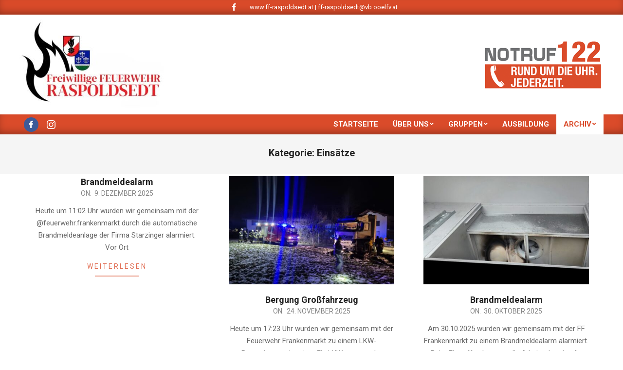

--- FILE ---
content_type: text/html; charset=UTF-8
request_url: http://ff-raspoldsedt.at/category/einsaetze/
body_size: 11955
content:
<!DOCTYPE html>
<html lang="de">

<head>
<meta charset="UTF-8" />
<title>Einsätze &#8211; FF RASPOLDSEDT</title>
<meta name='robots' content='max-image-preview:large' />
<meta name="viewport" content="width=device-width, initial-scale=1" />
<meta name="generator" content="Magazine News Byte 2.8.6" />

<!-- Open Graph Meta Tags generated by Blog2Social 734 - https://www.blog2social.com -->
<meta property="og:title" content="FF RASPOLDSEDT"/>
<meta property="og:description" content=""/>
<meta property="og:url" content="http://ff-raspoldsedt.at/category/einsaetze/"/>
<meta property="og:image" content="http://ff-raspoldsedt.at/wp-content/uploads/2025/12/598367959_18008812715813020_1502999572229081035_n.jpg"/>
<meta property="og:image:width" content="944"/>
<meta property="og:image:height" content="640"/>
<meta property="og:image:type" content="image/jpeg"/>
<meta property="og:type" content="article"/>
<meta property="og:article:published_time" content="2025-12-09 08:51:05"/>
<meta property="og:article:modified_time" content="2025-12-11 08:55:13"/>
<!-- Open Graph Meta Tags generated by Blog2Social 734 - https://www.blog2social.com -->

<!-- Twitter Card generated by Blog2Social 734 - https://www.blog2social.com -->
<meta name="twitter:card" content="summary">
<meta name="twitter:title" content="FF RASPOLDSEDT"/>
<meta name="twitter:description" content=""/>
<meta name="twitter:image" content="http://ff-raspoldsedt.at/wp-content/uploads/2025/12/598367959_18008812715813020_1502999572229081035_n.jpg"/>
<!-- Twitter Card generated by Blog2Social 734 - https://www.blog2social.com -->
<link rel='dns-prefetch' href='//fonts.googleapis.com' />
<link rel="alternate" type="application/rss+xml" title="FF RASPOLDSEDT &raquo; Feed" href="http://ff-raspoldsedt.at/feed/" />
<link rel="alternate" type="application/rss+xml" title="FF RASPOLDSEDT &raquo; Kommentar-Feed" href="http://ff-raspoldsedt.at/comments/feed/" />
<link rel="alternate" type="application/rss+xml" title="FF RASPOLDSEDT &raquo; Einsätze Kategorie-Feed" href="http://ff-raspoldsedt.at/category/einsaetze/feed/" />
<script>
window._wpemojiSettings = {"baseUrl":"https:\/\/s.w.org\/images\/core\/emoji\/15.0.3\/72x72\/","ext":".png","svgUrl":"https:\/\/s.w.org\/images\/core\/emoji\/15.0.3\/svg\/","svgExt":".svg","source":{"concatemoji":"http:\/\/ff-raspoldsedt.at\/wp-includes\/js\/wp-emoji-release.min.js?ver=6.6.4"}};
/*! This file is auto-generated */
!function(i,n){var o,s,e;function c(e){try{var t={supportTests:e,timestamp:(new Date).valueOf()};sessionStorage.setItem(o,JSON.stringify(t))}catch(e){}}function p(e,t,n){e.clearRect(0,0,e.canvas.width,e.canvas.height),e.fillText(t,0,0);var t=new Uint32Array(e.getImageData(0,0,e.canvas.width,e.canvas.height).data),r=(e.clearRect(0,0,e.canvas.width,e.canvas.height),e.fillText(n,0,0),new Uint32Array(e.getImageData(0,0,e.canvas.width,e.canvas.height).data));return t.every(function(e,t){return e===r[t]})}function u(e,t,n){switch(t){case"flag":return n(e,"\ud83c\udff3\ufe0f\u200d\u26a7\ufe0f","\ud83c\udff3\ufe0f\u200b\u26a7\ufe0f")?!1:!n(e,"\ud83c\uddfa\ud83c\uddf3","\ud83c\uddfa\u200b\ud83c\uddf3")&&!n(e,"\ud83c\udff4\udb40\udc67\udb40\udc62\udb40\udc65\udb40\udc6e\udb40\udc67\udb40\udc7f","\ud83c\udff4\u200b\udb40\udc67\u200b\udb40\udc62\u200b\udb40\udc65\u200b\udb40\udc6e\u200b\udb40\udc67\u200b\udb40\udc7f");case"emoji":return!n(e,"\ud83d\udc26\u200d\u2b1b","\ud83d\udc26\u200b\u2b1b")}return!1}function f(e,t,n){var r="undefined"!=typeof WorkerGlobalScope&&self instanceof WorkerGlobalScope?new OffscreenCanvas(300,150):i.createElement("canvas"),a=r.getContext("2d",{willReadFrequently:!0}),o=(a.textBaseline="top",a.font="600 32px Arial",{});return e.forEach(function(e){o[e]=t(a,e,n)}),o}function t(e){var t=i.createElement("script");t.src=e,t.defer=!0,i.head.appendChild(t)}"undefined"!=typeof Promise&&(o="wpEmojiSettingsSupports",s=["flag","emoji"],n.supports={everything:!0,everythingExceptFlag:!0},e=new Promise(function(e){i.addEventListener("DOMContentLoaded",e,{once:!0})}),new Promise(function(t){var n=function(){try{var e=JSON.parse(sessionStorage.getItem(o));if("object"==typeof e&&"number"==typeof e.timestamp&&(new Date).valueOf()<e.timestamp+604800&&"object"==typeof e.supportTests)return e.supportTests}catch(e){}return null}();if(!n){if("undefined"!=typeof Worker&&"undefined"!=typeof OffscreenCanvas&&"undefined"!=typeof URL&&URL.createObjectURL&&"undefined"!=typeof Blob)try{var e="postMessage("+f.toString()+"("+[JSON.stringify(s),u.toString(),p.toString()].join(",")+"));",r=new Blob([e],{type:"text/javascript"}),a=new Worker(URL.createObjectURL(r),{name:"wpTestEmojiSupports"});return void(a.onmessage=function(e){c(n=e.data),a.terminate(),t(n)})}catch(e){}c(n=f(s,u,p))}t(n)}).then(function(e){for(var t in e)n.supports[t]=e[t],n.supports.everything=n.supports.everything&&n.supports[t],"flag"!==t&&(n.supports.everythingExceptFlag=n.supports.everythingExceptFlag&&n.supports[t]);n.supports.everythingExceptFlag=n.supports.everythingExceptFlag&&!n.supports.flag,n.DOMReady=!1,n.readyCallback=function(){n.DOMReady=!0}}).then(function(){return e}).then(function(){var e;n.supports.everything||(n.readyCallback(),(e=n.source||{}).concatemoji?t(e.concatemoji):e.wpemoji&&e.twemoji&&(t(e.twemoji),t(e.wpemoji)))}))}((window,document),window._wpemojiSettings);
</script>
<style id='wp-emoji-styles-inline-css'>

	img.wp-smiley, img.emoji {
		display: inline !important;
		border: none !important;
		box-shadow: none !important;
		height: 1em !important;
		width: 1em !important;
		margin: 0 0.07em !important;
		vertical-align: -0.1em !important;
		background: none !important;
		padding: 0 !important;
	}
</style>
<link rel='stylesheet' id='wp-block-library-css' href='http://ff-raspoldsedt.at/wp-includes/css/dist/block-library/style.min.css?ver=6.6.4' media='all' />
<style id='classic-theme-styles-inline-css'>
/*! This file is auto-generated */
.wp-block-button__link{color:#fff;background-color:#32373c;border-radius:9999px;box-shadow:none;text-decoration:none;padding:calc(.667em + 2px) calc(1.333em + 2px);font-size:1.125em}.wp-block-file__button{background:#32373c;color:#fff;text-decoration:none}
</style>
<style id='global-styles-inline-css'>
:root{--wp--preset--aspect-ratio--square: 1;--wp--preset--aspect-ratio--4-3: 4/3;--wp--preset--aspect-ratio--3-4: 3/4;--wp--preset--aspect-ratio--3-2: 3/2;--wp--preset--aspect-ratio--2-3: 2/3;--wp--preset--aspect-ratio--16-9: 16/9;--wp--preset--aspect-ratio--9-16: 9/16;--wp--preset--color--black: #000000;--wp--preset--color--cyan-bluish-gray: #abb8c3;--wp--preset--color--white: #ffffff;--wp--preset--color--pale-pink: #f78da7;--wp--preset--color--vivid-red: #cf2e2e;--wp--preset--color--luminous-vivid-orange: #ff6900;--wp--preset--color--luminous-vivid-amber: #fcb900;--wp--preset--color--light-green-cyan: #7bdcb5;--wp--preset--color--vivid-green-cyan: #00d084;--wp--preset--color--pale-cyan-blue: #8ed1fc;--wp--preset--color--vivid-cyan-blue: #0693e3;--wp--preset--color--vivid-purple: #9b51e0;--wp--preset--gradient--vivid-cyan-blue-to-vivid-purple: linear-gradient(135deg,rgba(6,147,227,1) 0%,rgb(155,81,224) 100%);--wp--preset--gradient--light-green-cyan-to-vivid-green-cyan: linear-gradient(135deg,rgb(122,220,180) 0%,rgb(0,208,130) 100%);--wp--preset--gradient--luminous-vivid-amber-to-luminous-vivid-orange: linear-gradient(135deg,rgba(252,185,0,1) 0%,rgba(255,105,0,1) 100%);--wp--preset--gradient--luminous-vivid-orange-to-vivid-red: linear-gradient(135deg,rgba(255,105,0,1) 0%,rgb(207,46,46) 100%);--wp--preset--gradient--very-light-gray-to-cyan-bluish-gray: linear-gradient(135deg,rgb(238,238,238) 0%,rgb(169,184,195) 100%);--wp--preset--gradient--cool-to-warm-spectrum: linear-gradient(135deg,rgb(74,234,220) 0%,rgb(151,120,209) 20%,rgb(207,42,186) 40%,rgb(238,44,130) 60%,rgb(251,105,98) 80%,rgb(254,248,76) 100%);--wp--preset--gradient--blush-light-purple: linear-gradient(135deg,rgb(255,206,236) 0%,rgb(152,150,240) 100%);--wp--preset--gradient--blush-bordeaux: linear-gradient(135deg,rgb(254,205,165) 0%,rgb(254,45,45) 50%,rgb(107,0,62) 100%);--wp--preset--gradient--luminous-dusk: linear-gradient(135deg,rgb(255,203,112) 0%,rgb(199,81,192) 50%,rgb(65,88,208) 100%);--wp--preset--gradient--pale-ocean: linear-gradient(135deg,rgb(255,245,203) 0%,rgb(182,227,212) 50%,rgb(51,167,181) 100%);--wp--preset--gradient--electric-grass: linear-gradient(135deg,rgb(202,248,128) 0%,rgb(113,206,126) 100%);--wp--preset--gradient--midnight: linear-gradient(135deg,rgb(2,3,129) 0%,rgb(40,116,252) 100%);--wp--preset--font-size--small: 13px;--wp--preset--font-size--medium: 20px;--wp--preset--font-size--large: 36px;--wp--preset--font-size--x-large: 42px;--wp--preset--spacing--20: 0.44rem;--wp--preset--spacing--30: 0.67rem;--wp--preset--spacing--40: 1rem;--wp--preset--spacing--50: 1.5rem;--wp--preset--spacing--60: 2.25rem;--wp--preset--spacing--70: 3.38rem;--wp--preset--spacing--80: 5.06rem;--wp--preset--shadow--natural: 6px 6px 9px rgba(0, 0, 0, 0.2);--wp--preset--shadow--deep: 12px 12px 50px rgba(0, 0, 0, 0.4);--wp--preset--shadow--sharp: 6px 6px 0px rgba(0, 0, 0, 0.2);--wp--preset--shadow--outlined: 6px 6px 0px -3px rgba(255, 255, 255, 1), 6px 6px rgba(0, 0, 0, 1);--wp--preset--shadow--crisp: 6px 6px 0px rgba(0, 0, 0, 1);}:where(.is-layout-flex){gap: 0.5em;}:where(.is-layout-grid){gap: 0.5em;}body .is-layout-flex{display: flex;}.is-layout-flex{flex-wrap: wrap;align-items: center;}.is-layout-flex > :is(*, div){margin: 0;}body .is-layout-grid{display: grid;}.is-layout-grid > :is(*, div){margin: 0;}:where(.wp-block-columns.is-layout-flex){gap: 2em;}:where(.wp-block-columns.is-layout-grid){gap: 2em;}:where(.wp-block-post-template.is-layout-flex){gap: 1.25em;}:where(.wp-block-post-template.is-layout-grid){gap: 1.25em;}.has-black-color{color: var(--wp--preset--color--black) !important;}.has-cyan-bluish-gray-color{color: var(--wp--preset--color--cyan-bluish-gray) !important;}.has-white-color{color: var(--wp--preset--color--white) !important;}.has-pale-pink-color{color: var(--wp--preset--color--pale-pink) !important;}.has-vivid-red-color{color: var(--wp--preset--color--vivid-red) !important;}.has-luminous-vivid-orange-color{color: var(--wp--preset--color--luminous-vivid-orange) !important;}.has-luminous-vivid-amber-color{color: var(--wp--preset--color--luminous-vivid-amber) !important;}.has-light-green-cyan-color{color: var(--wp--preset--color--light-green-cyan) !important;}.has-vivid-green-cyan-color{color: var(--wp--preset--color--vivid-green-cyan) !important;}.has-pale-cyan-blue-color{color: var(--wp--preset--color--pale-cyan-blue) !important;}.has-vivid-cyan-blue-color{color: var(--wp--preset--color--vivid-cyan-blue) !important;}.has-vivid-purple-color{color: var(--wp--preset--color--vivid-purple) !important;}.has-black-background-color{background-color: var(--wp--preset--color--black) !important;}.has-cyan-bluish-gray-background-color{background-color: var(--wp--preset--color--cyan-bluish-gray) !important;}.has-white-background-color{background-color: var(--wp--preset--color--white) !important;}.has-pale-pink-background-color{background-color: var(--wp--preset--color--pale-pink) !important;}.has-vivid-red-background-color{background-color: var(--wp--preset--color--vivid-red) !important;}.has-luminous-vivid-orange-background-color{background-color: var(--wp--preset--color--luminous-vivid-orange) !important;}.has-luminous-vivid-amber-background-color{background-color: var(--wp--preset--color--luminous-vivid-amber) !important;}.has-light-green-cyan-background-color{background-color: var(--wp--preset--color--light-green-cyan) !important;}.has-vivid-green-cyan-background-color{background-color: var(--wp--preset--color--vivid-green-cyan) !important;}.has-pale-cyan-blue-background-color{background-color: var(--wp--preset--color--pale-cyan-blue) !important;}.has-vivid-cyan-blue-background-color{background-color: var(--wp--preset--color--vivid-cyan-blue) !important;}.has-vivid-purple-background-color{background-color: var(--wp--preset--color--vivid-purple) !important;}.has-black-border-color{border-color: var(--wp--preset--color--black) !important;}.has-cyan-bluish-gray-border-color{border-color: var(--wp--preset--color--cyan-bluish-gray) !important;}.has-white-border-color{border-color: var(--wp--preset--color--white) !important;}.has-pale-pink-border-color{border-color: var(--wp--preset--color--pale-pink) !important;}.has-vivid-red-border-color{border-color: var(--wp--preset--color--vivid-red) !important;}.has-luminous-vivid-orange-border-color{border-color: var(--wp--preset--color--luminous-vivid-orange) !important;}.has-luminous-vivid-amber-border-color{border-color: var(--wp--preset--color--luminous-vivid-amber) !important;}.has-light-green-cyan-border-color{border-color: var(--wp--preset--color--light-green-cyan) !important;}.has-vivid-green-cyan-border-color{border-color: var(--wp--preset--color--vivid-green-cyan) !important;}.has-pale-cyan-blue-border-color{border-color: var(--wp--preset--color--pale-cyan-blue) !important;}.has-vivid-cyan-blue-border-color{border-color: var(--wp--preset--color--vivid-cyan-blue) !important;}.has-vivid-purple-border-color{border-color: var(--wp--preset--color--vivid-purple) !important;}.has-vivid-cyan-blue-to-vivid-purple-gradient-background{background: var(--wp--preset--gradient--vivid-cyan-blue-to-vivid-purple) !important;}.has-light-green-cyan-to-vivid-green-cyan-gradient-background{background: var(--wp--preset--gradient--light-green-cyan-to-vivid-green-cyan) !important;}.has-luminous-vivid-amber-to-luminous-vivid-orange-gradient-background{background: var(--wp--preset--gradient--luminous-vivid-amber-to-luminous-vivid-orange) !important;}.has-luminous-vivid-orange-to-vivid-red-gradient-background{background: var(--wp--preset--gradient--luminous-vivid-orange-to-vivid-red) !important;}.has-very-light-gray-to-cyan-bluish-gray-gradient-background{background: var(--wp--preset--gradient--very-light-gray-to-cyan-bluish-gray) !important;}.has-cool-to-warm-spectrum-gradient-background{background: var(--wp--preset--gradient--cool-to-warm-spectrum) !important;}.has-blush-light-purple-gradient-background{background: var(--wp--preset--gradient--blush-light-purple) !important;}.has-blush-bordeaux-gradient-background{background: var(--wp--preset--gradient--blush-bordeaux) !important;}.has-luminous-dusk-gradient-background{background: var(--wp--preset--gradient--luminous-dusk) !important;}.has-pale-ocean-gradient-background{background: var(--wp--preset--gradient--pale-ocean) !important;}.has-electric-grass-gradient-background{background: var(--wp--preset--gradient--electric-grass) !important;}.has-midnight-gradient-background{background: var(--wp--preset--gradient--midnight) !important;}.has-small-font-size{font-size: var(--wp--preset--font-size--small) !important;}.has-medium-font-size{font-size: var(--wp--preset--font-size--medium) !important;}.has-large-font-size{font-size: var(--wp--preset--font-size--large) !important;}.has-x-large-font-size{font-size: var(--wp--preset--font-size--x-large) !important;}
:where(.wp-block-post-template.is-layout-flex){gap: 1.25em;}:where(.wp-block-post-template.is-layout-grid){gap: 1.25em;}
:where(.wp-block-columns.is-layout-flex){gap: 2em;}:where(.wp-block-columns.is-layout-grid){gap: 2em;}
:root :where(.wp-block-pullquote){font-size: 1.5em;line-height: 1.6;}
</style>
<link rel='stylesheet' id='magnb-googlefont-css' href='//fonts.googleapis.com/css?family=Roboto%3A300%2C400%2C400i%2C500%2C600%2C700%2C700i%2C800%7CLora%3A400%2C400i%2C700%2C700i&#038;subset=latin' media='all' />
<link rel='stylesheet' id='font-awesome-css' href='http://ff-raspoldsedt.at/wp-content/themes/magazine-news-byte/library/fonticons/font-awesome.css?ver=5.0.10' media='all' />
<link rel='stylesheet' id='lightSlider-css' href='http://ff-raspoldsedt.at/wp-content/plugins/hootkit/assets/lightSlider.min.css?ver=1.1.2' media='all' />
<link rel='stylesheet' id='tablepress-default-css' href='http://ff-raspoldsedt.at/wp-content/plugins/tablepress/css/default.min.css?ver=1.10' media='all' />
<link rel='stylesheet' id='hoot-style-css' href='http://ff-raspoldsedt.at/wp-content/themes/magazine-news-byte/style.css?ver=2.8.6' media='all' />
<link rel='stylesheet' id='magnb-hootkit-css' href='http://ff-raspoldsedt.at/wp-content/themes/magazine-news-byte/hootkit/hootkit.css?ver=2.8.6' media='all' />
<style id='magnb-hootkit-inline-css'>
.hgrid {
	max-width: 1260px;
} 
a {
	color: #da4b2a;
} 
a:hover {
	color: #e3785f;
} 
.accent-typo {
	background: #da4b2a;
	color: #ffffff;
} 
.invert-typo {
	color: #ffffff;
} 
.enforce-typo {
	background: #ffffff;
} 
body.wordpress input[type="submit"], body.wordpress #submit, body.wordpress .button {
	border-color: #da4b2a;
	background: #da4b2a;
	color: #ffffff;
} 
body.wordpress input[type="submit"]:hover, body.wordpress #submit:hover, body.wordpress .button:hover, body.wordpress input[type="submit"]:focus, body.wordpress #submit:focus, body.wordpress .button:focus {
	color: #da4b2a;
	background: #ffffff;
} 
h1, h2, h3, h4, h5, h6, .title, .titlefont {
	font-family: "Roboto", sans-serif;
	text-transform: none;
} 
#main.main,#header-supplementary {
	background: #ffffff;
} 
#header-supplementary {
	background: #da4b2a;
	color: #ffffff;
} 
#header-supplementary h1, #header-supplementary h2, #header-supplementary h3, #header-supplementary h4, #header-supplementary h5, #header-supplementary h6, #header-supplementary .title {
	color: inherit;
	margin: 0px;
} 
#header-supplementary .js-search .searchform.expand .searchtext {
	background: #da4b2a;
} 
#header-supplementary .js-search .searchform.expand .searchtext, #header-supplementary .js-search .searchform.expand .js-search-placeholder, .header-supplementary a, .header-supplementary a:hover {
	color: inherit;
} 
#header-supplementary .menu-items > li > a {
	color: #ffffff;
} 
#header-supplementary .menu-items li.current-menu-item, #header-supplementary .menu-items li.current-menu-ancestor, #header-supplementary .menu-items li:hover {
	background: #ffffff;
} 
#header-supplementary .menu-items li.current-menu-item > a, #header-supplementary .menu-items li.current-menu-ancestor > a, #header-supplementary .menu-items li:hover > a {
	color: #da4b2a;
} 
#topbar {
	background: #da4b2a;
	color: #ffffff;
} 
#topbar.js-search .searchform.expand .searchtext {
	background: #da4b2a;
} 
#topbar.js-search .searchform.expand .searchtext,#topbar .js-search-placeholder {
	color: #ffffff;
} 
#site-logo.logo-border {
	border-color: #da4b2a;
} 
.header-aside-search.js-search .searchform i.fa-search {
	color: #da4b2a;
} 
#site-title {
	font-family: "Lora", serif;
	text-transform: uppercase;
} 
#site-description {
	text-transform: uppercase;
} 
.site-logo-with-icon #site-title i {
	font-size: 50px;
} 
.site-logo-mixed-image img {
	max-width: 200px;
} 
.site-title-line em {
	color: #da4b2a;
} 
.site-title-heading-font {
	font-family: "Roboto", sans-serif;
} 
.menu-items ul {
	background: #ffffff;
} 
.menu-items li.current-menu-item, .menu-items li.current-menu-ancestor, .menu-items li:hover {
	background: #da4b2a;
} 
.menu-items li.current-menu-item > a, .menu-items li.current-menu-ancestor > a, .menu-items li:hover > a {
	color: #ffffff;
} 
.more-link, .more-link a {
	color: #da4b2a;
} 
.more-link:hover, .more-link:hover a {
	color: #e3785f;
} 
.frontpage-area_h *, .frontpage-area_h .more-link, .frontpage-area_h .more-link a {
	color: #ffffff;
} 
.sidebar .widget-title,.sub-footer .widget-title, .footer .widget-title {
	background: #da4b2a;
	color: #ffffff;
} 
.main-content-grid,.widget,.frontpage-area {
	margin-top: 5px;
} 
.widget,.frontpage-area {
	margin-bottom: 5px;
} 
.frontpage-area.module-bg-highlight, .frontpage-area.module-bg-color, .frontpage-area.module-bg-image {
	padding: 5px 0;
} 
.footer .widget {
	margin: -10px 0;
} 
.js-search .searchform.expand .searchtext {
	background: #ffffff;
} 
#infinite-handle span,.lrm-form a.button, .lrm-form button, .lrm-form button[type=submit], .lrm-form #buddypress input[type=submit], .lrm-form input[type=submit],.widget_newsletterwidget input.tnp-submit[type=submit], .widget_newsletterwidgetminimal input.tnp-submit[type=submit],.widget_breadcrumb_navxt .breadcrumbs > .hoot-bcn-pretext {
	background: #da4b2a;
	color: #ffffff;
} 
.woocommerce #respond input#submit.alt, .woocommerce a.button.alt, .woocommerce button.button.alt, .woocommerce input.button.alt {
	border-color: #da4b2a;
	background: #da4b2a;
	color: #ffffff;
} 
.woocommerce #respond input#submit.alt:hover, .woocommerce a.button.alt:hover, .woocommerce button.button.alt:hover, .woocommerce input.button.alt:hover {
	background: #ffffff;
	color: #da4b2a;
} 
.widget_newsletterwidget input.tnp-submit[type=submit]:hover, .widget_newsletterwidgetminimal input.tnp-submit[type=submit]:hover {
	background: #e3785f;
	color: #ffffff;
} 
.widget_breadcrumb_navxt .breadcrumbs > .hoot-bcn-pretext:after {
	border-left-color: #da4b2a;
} 
.lSSlideOuter ul.lSPager.lSpg > li:hover a, .lSSlideOuter ul.lSPager.lSpg > li.active a {
	background-color: #da4b2a;
} 
.lSSlideOuter ul.lSPager.lSpg > li a {
	border-color: #da4b2a;
} 
.widget .view-all a:hover {
	color: #da4b2a;
} 
.sidebar .view-all-top.view-all-withtitle a, .sub-footer .view-all-top.view-all-withtitle a, .footer .view-all-top.view-all-withtitle a, .sidebar .view-all-top.view-all-withtitle a:hover, .sub-footer .view-all-top.view-all-withtitle a:hover, .footer .view-all-top.view-all-withtitle a:hover {
	color: #ffffff;
} 
.bottomborder-line:after,.bottomborder-shadow:after {
	margin-top: 5px;
} 
.topborder-line:before,.topborder-shadow:before {
	margin-bottom: 5px;
} 
.cta-subtitle {
	color: #da4b2a;
} 
.content-block-icon i {
	color: #da4b2a;
} 
.icon-style-circle,.icon-style-square {
	border-color: #da4b2a;
} 
.content-block-style3 .content-block-icon {
	background: #ffffff;
} 
@media only screen and (max-width: 969px){
#header-supplementary .mobilemenu-fixed .menu-toggle, #header-supplementary .mobilemenu-fixed .menu-items {
	background: #da4b2a;
} 
.mobilemenu-fixed .menu-toggle, .mobilemenu-fixed .menu-items {
	background: #ffffff;
} 
.sidebar {
	margin-top: 5px;
} 
.frontpage-widgetarea > div.hgrid > [class*="hgrid-span-"] {
	margin-bottom: 5px;
} 
}
@media only screen and (min-width: 970px){
.slider-style2 .lSAction > a {
	border-color: #da4b2a;
	background: #da4b2a;
	color: #ffffff;
} 
.slider-style2 .lSAction > a:hover {
	background: #ffffff;
	color: #da4b2a;
} 
}
</style>
<script id="jquery-core-js-extra">
var hootData = {"contentblockhover":"enable"};
</script>
<script src="http://ff-raspoldsedt.at/wp-includes/js/jquery/jquery.min.js?ver=3.7.1" id="jquery-core-js"></script>
<script src="http://ff-raspoldsedt.at/wp-includes/js/jquery/jquery-migrate.min.js?ver=3.4.1" id="jquery-migrate-js"></script>
<link rel="https://api.w.org/" href="http://ff-raspoldsedt.at/wp-json/" /><link rel="alternate" title="JSON" type="application/json" href="http://ff-raspoldsedt.at/wp-json/wp/v2/categories/3" /><link rel="EditURI" type="application/rsd+xml" title="RSD" href="http://ff-raspoldsedt.at/xmlrpc.php?rsd" />
<meta name="generator" content="WordPress 6.6.4" />
<style>.recentcomments a{display:inline !important;padding:0 !important;margin:0 !important;}</style><link rel="icon" href="http://ff-raspoldsedt.at/wp-content/uploads/2019/05/logoicon.png" sizes="32x32" />
<link rel="icon" href="http://ff-raspoldsedt.at/wp-content/uploads/2019/05/logoicon.png" sizes="192x192" />
<link rel="apple-touch-icon" href="http://ff-raspoldsedt.at/wp-content/uploads/2019/05/logoicon.png" />
<meta name="msapplication-TileImage" content="http://ff-raspoldsedt.at/wp-content/uploads/2019/05/logoicon.png" />
</head>

<body class="archive category category-einsaetze category-3 wp-custom-logo wordpress ltr de de-de parent-theme logged-out custom-background plural taxonomy taxonomy-category taxonomy-category-einsaetze" dir="ltr" itemscope="itemscope" itemtype="https://schema.org/Blog">

	
	<a href="#main" class="screen-reader-text">Skip to content</a>

		<div id="topbar" class=" topbar inline-nav js-search social-icons-invert hgrid-stretch">
		<div class="hgrid">
			<div class="hgrid-span-12">

				<div class="topbar-inner table">
					
																	<div id="topbar-center" class="table-cell-mid topbar-part">
							<section id="hootkit-social-icons-2" class="widget widget_hootkit-social-icons">
<div class="social-icons-widget social-icons-small"><a href="https://de-de.facebook.com/ffraspoldsedt/" class=" social-icons-icon fa-facebook-block" target="_blank">
					<i class="fa-facebook-f fab"></i>
				</a></div></section><section id="text-24" class="widget widget_text">			<div class="textwidget"><p>www.ff-raspoldsedt.at   |   ff-raspoldsedt@vb.ooelfv.at</p>
</div>
		</section>						</div>
									</div>

			</div>
		</div>
	</div>
	
	<div id="page-wrapper" class=" site-stretch page-wrapper sitewrap-full-width sidebars0 hoot-cf7-style hoot-mapp-style hoot-jetpack-style hoot-sticky-sidebar">

		
		<header id="header" class="site-header header-layout-primary-widget-area header-layout-secondary-bottom tablemenu" role="banner" itemscope="itemscope" itemtype="https://schema.org/WPHeader">

			
			<div id="header-primary" class=" header-part header-primary header-primary-widget-area">
				<div class="hgrid">
					<div class="table hgrid-span-12">
							<div id="branding" class="site-branding branding table-cell-mid">
		<div id="site-logo" class="site-logo-image">
			<div id="site-logo-image" class="site-logo-image"><div id="site-title" class="site-title" itemprop="headline"><a href="http://ff-raspoldsedt.at/" class="custom-logo-link" rel="home"><img width="300" height="185" src="http://ff-raspoldsedt.at/wp-content/uploads/2025/10/RASPOLDSEDT-ohne-Jahre-e1761052768954.jpg" class="custom-logo" alt="FF RASPOLDSEDT" /></a></div></div>		</div>
	</div><!-- #branding -->
	<div id="header-aside" class=" header-aside table-cell-mid header-aside-widget-area ">	<div class="header-sidebar inline-nav js-search hgrid-stretch">
				<aside id="sidebar-header-sidebar" class="sidebar sidebar-header-sidebar" role="complementary" itemscope="itemscope" itemtype="https://schema.org/WPSideBar">
			<section id="media_image-4" class="widget widget_media_image"><img width="240" height="99" src="http://ff-raspoldsedt.at/wp-content/uploads/2019/10/notruf-122-v3.png" class="image wp-image-2212  attachment-full size-full" alt="" style="max-width: 100%; height: auto;" decoding="async" /></section>		</aside>
			</div>
	</div>					</div>
				</div>
			</div>

					<div id="header-supplementary" class=" header-part header-supplementary header-supplementary-bottom header-supplementary-right header-supplementary-mobilemenu-fixed with-menubg">
			<div class="hgrid">
				<div class="hgrid-span-12">
					<div class="menu-area-wrap">
							<div class="screen-reader-text">Primary Navigation Menu</div>
	<nav id="menu-primary" class="menu nav-menu menu-primary mobilemenu-fixed mobilesubmenu-click" role="navigation" itemscope="itemscope" itemtype="https://schema.org/SiteNavigationElement">
		<div class="menu-toggle"><span class="menu-toggle-text">Menu</span><i class="fas fa-bars"></i></div>

		<ul id="menu-primary-items" class="menu-items sf-menu menu"><li id="menu-item-119" class="menu-item menu-item-type-custom menu-item-object-custom menu-item-119"><a href="http://www.ff-raspoldsedt.at"><span class="menu-title">Startseite</span></a></li>
<li id="menu-item-98" class="menu-item menu-item-type-post_type menu-item-object-page menu-item-has-children menu-item-98"><a href="http://ff-raspoldsedt.at/mannschaft/"><span class="menu-title">Über uns</span></a>
<ul class="sub-menu">
	<li id="menu-item-116" class="menu-item menu-item-type-post_type menu-item-object-page menu-item-116"><a href="http://ff-raspoldsedt.at/kommando/"><span class="menu-title">Kommando</span></a></li>
	<li id="menu-item-117" class="menu-item menu-item-type-post_type menu-item-object-page menu-item-117"><a href="http://ff-raspoldsedt.at/mannschaft/"><span class="menu-title">Mannschaft</span></a></li>
	<li id="menu-item-115" class="menu-item menu-item-type-post_type menu-item-object-page menu-item-115"><a href="http://ff-raspoldsedt.at/chronik/"><span class="menu-title">Chronik</span></a></li>
	<li id="menu-item-104" class="menu-item menu-item-type-post_type menu-item-object-page menu-item-104"><a href="http://ff-raspoldsedt.at/ausruestung/"><span class="menu-title">Ausrüstung</span></a></li>
	<li id="menu-item-2291" class="menu-item menu-item-type-post_type menu-item-object-page menu-item-2291"><a href="http://ff-raspoldsedt.at/termine/"><span class="menu-title">Termine</span></a></li>
</ul>
</li>
<li id="menu-item-101" class="menu-item menu-item-type-post_type menu-item-object-page menu-item-has-children menu-item-101"><a href="http://ff-raspoldsedt.at/kommando/"><span class="menu-title">Gruppen</span></a>
<ul class="sub-menu">
	<li id="menu-item-110" class="menu-item menu-item-type-post_type menu-item-object-page menu-item-110"><a href="http://ff-raspoldsedt.at/bewerbsgruppe/"><span class="menu-title">Bewerbsgruppe</span></a></li>
	<li id="menu-item-113" class="menu-item menu-item-type-post_type menu-item-object-page menu-item-113"><a href="http://ff-raspoldsedt.at/jugendgruppe/"><span class="menu-title">Jugendgruppe</span></a></li>
</ul>
</li>
<li id="menu-item-141" class="menu-item menu-item-type-post_type menu-item-object-page menu-item-141"><a href="http://ff-raspoldsedt.at/ausbildung/"><span class="menu-title">Ausbildung</span></a></li>
<li id="menu-item-107" class="menu-item menu-item-type-post_type menu-item-object-page current-menu-ancestor current-menu-parent current_page_parent current_page_ancestor menu-item-has-children menu-item-107"><a href="http://ff-raspoldsedt.at/chronik/"><span class="menu-title">Archiv</span></a>
<ul class="sub-menu">
	<li id="menu-item-118" class="menu-item menu-item-type-taxonomy menu-item-object-category menu-item-118"><a href="http://ff-raspoldsedt.at/category/veranstaltungen/"><span class="menu-title">Veranstaltungen</span></a></li>
	<li id="menu-item-146" class="menu-item menu-item-type-taxonomy menu-item-object-category menu-item-146"><a href="http://ff-raspoldsedt.at/category/ausbildung/"><span class="menu-title">Ausbildung</span></a></li>
	<li id="menu-item-147" class="menu-item menu-item-type-taxonomy menu-item-object-category current-menu-item menu-item-147"><a href="http://ff-raspoldsedt.at/category/einsaetze/" aria-current="page"><span class="menu-title">Einsätze</span></a></li>
	<li id="menu-item-148" class="menu-item menu-item-type-taxonomy menu-item-object-category menu-item-148"><a href="http://ff-raspoldsedt.at/category/jugend/"><span class="menu-title">Jugend</span></a></li>
	<li id="menu-item-149" class="menu-item menu-item-type-taxonomy menu-item-object-category menu-item-149"><a href="http://ff-raspoldsedt.at/category/sonstiges/"><span class="menu-title">Sonstiges</span></a></li>
	<li id="menu-item-150" class="menu-item menu-item-type-taxonomy menu-item-object-category menu-item-150"><a href="http://ff-raspoldsedt.at/category/uebungen/"><span class="menu-title">Übungen</span></a></li>
</ul>
</li>
</ul>
	</nav><!-- #menu-primary -->
		<div class="menu-side-box inline-nav js-search">
		<section id="hootkit-social-icons-9" class="widget widget_hootkit-social-icons">
<div class="social-icons-widget social-icons-small"><a href="https://de-de.facebook.com/ffraspoldsedt/" class=" social-icons-icon fa-facebook-block" target="_blank">
					<i class="fa-facebook-f fab"></i>
				</a></div></section><section id="block-2" class="widget widget_block">
<ul class="wp-block-social-links is-layout-flex wp-block-social-links-is-layout-flex"><li class="wp-social-link wp-social-link-instagram  wp-block-social-link"><a href="https://www.instagram.com/ff_raspoldsedt/" class="wp-block-social-link-anchor"><svg width="24" height="24" viewBox="0 0 24 24" version="1.1" xmlns="http://www.w3.org/2000/svg" aria-hidden="true" focusable="false"><path d="M12,4.622c2.403,0,2.688,0.009,3.637,0.052c0.877,0.04,1.354,0.187,1.671,0.31c0.42,0.163,0.72,0.358,1.035,0.673 c0.315,0.315,0.51,0.615,0.673,1.035c0.123,0.317,0.27,0.794,0.31,1.671c0.043,0.949,0.052,1.234,0.052,3.637 s-0.009,2.688-0.052,3.637c-0.04,0.877-0.187,1.354-0.31,1.671c-0.163,0.42-0.358,0.72-0.673,1.035 c-0.315,0.315-0.615,0.51-1.035,0.673c-0.317,0.123-0.794,0.27-1.671,0.31c-0.949,0.043-1.233,0.052-3.637,0.052 s-2.688-0.009-3.637-0.052c-0.877-0.04-1.354-0.187-1.671-0.31c-0.42-0.163-0.72-0.358-1.035-0.673 c-0.315-0.315-0.51-0.615-0.673-1.035c-0.123-0.317-0.27-0.794-0.31-1.671C4.631,14.688,4.622,14.403,4.622,12 s0.009-2.688,0.052-3.637c0.04-0.877,0.187-1.354,0.31-1.671c0.163-0.42,0.358-0.72,0.673-1.035 c0.315-0.315,0.615-0.51,1.035-0.673c0.317-0.123,0.794-0.27,1.671-0.31C9.312,4.631,9.597,4.622,12,4.622 M12,3 C9.556,3,9.249,3.01,8.289,3.054C7.331,3.098,6.677,3.25,6.105,3.472C5.513,3.702,5.011,4.01,4.511,4.511 c-0.5,0.5-0.808,1.002-1.038,1.594C3.25,6.677,3.098,7.331,3.054,8.289C3.01,9.249,3,9.556,3,12c0,2.444,0.01,2.751,0.054,3.711 c0.044,0.958,0.196,1.612,0.418,2.185c0.23,0.592,0.538,1.094,1.038,1.594c0.5,0.5,1.002,0.808,1.594,1.038 c0.572,0.222,1.227,0.375,2.185,0.418C9.249,20.99,9.556,21,12,21s2.751-0.01,3.711-0.054c0.958-0.044,1.612-0.196,2.185-0.418 c0.592-0.23,1.094-0.538,1.594-1.038c0.5-0.5,0.808-1.002,1.038-1.594c0.222-0.572,0.375-1.227,0.418-2.185 C20.99,14.751,21,14.444,21,12s-0.01-2.751-0.054-3.711c-0.044-0.958-0.196-1.612-0.418-2.185c-0.23-0.592-0.538-1.094-1.038-1.594 c-0.5-0.5-1.002-0.808-1.594-1.038c-0.572-0.222-1.227-0.375-2.185-0.418C14.751,3.01,14.444,3,12,3L12,3z M12,7.378 c-2.552,0-4.622,2.069-4.622,4.622S9.448,16.622,12,16.622s4.622-2.069,4.622-4.622S14.552,7.378,12,7.378z M12,15 c-1.657,0-3-1.343-3-3s1.343-3,3-3s3,1.343,3,3S13.657,15,12,15z M16.804,6.116c-0.596,0-1.08,0.484-1.08,1.08 s0.484,1.08,1.08,1.08c0.596,0,1.08-0.484,1.08-1.08S17.401,6.116,16.804,6.116z"></path></svg><span class="wp-block-social-link-label screen-reader-text">Instagram</span></a></li></ul>
</section>	</div>
						</div>
				</div>
			</div>
		</div>
		
		</header><!-- #header -->

		
		<div id="main" class=" main">
			

		<div id="loop-meta" class=" loop-meta-wrap pageheader-bg-default">
			<div class="hgrid">

				<div class=" loop-meta archive-header hgrid-span-12" itemscope="itemscope" itemtype="https://schema.org/WebPageElement">

					
					<h1 class=" loop-title archive-title" itemprop="headline">Kategorie: <span>Einsätze</span></h1>

					
				</div><!-- .loop-meta -->

			</div>
		</div>

	
<div class="hgrid main-content-grid">

	<main id="content" class="content  hgrid-span-12 no-sidebar layout-full-width " role="main">
		<div id="content-wrap" class=" content-wrap theiaStickySidebar">

			<div id="archive-wrap" class="archive-wrap">
<article id="post-4516" class="entry author-ffraspoldsedt4890 post-4516 post type-post status-publish format-standard category-einsaetze archive-block archive-block3 hcolumn-1-3" itemscope="itemscope" itemtype="https://schema.org/BlogPosting" itemprop="blogPost">

	<div class="entry-grid hgrid">

		
		
		<div class="entry-grid-content">

			<header class="entry-header">
				<h2 class="entry-title" itemprop="headline"><a href="http://ff-raspoldsedt.at/2025/12/09/brandmeldealarm-43/" rel="bookmark" itemprop="url">Brandmeldealarm</a></h2>			</header><!-- .entry-header -->

			<div class="screen-reader-text" itemprop="datePublished" itemtype="https://schema.org/Date">2025-12-09</div>
			<div class="entry-byline"> <div class="entry-byline-block entry-byline-date"> <span class="entry-byline-label">On:</span> <time class="entry-published updated" datetime="2025-12-09T08:51:05+01:00" itemprop="datePublished" title="Dienstag, Dezember 9, 2025, 8:51 a.m.">9. Dezember 2025</time> </div></div><!-- .entry-byline -->
			<div class="entry-summary" itemprop="description"><p>Heute um 11:02 Uhr wurden wir gemeinsam mit der @feuerwehr.frankenmarkt durch die automatische Brandmeldeanlage der Firma Starzinger alarmiert. Vor Ort<span class="more-link"><a href="http://ff-raspoldsedt.at/2025/12/09/brandmeldealarm-43/">Weiterlesen</a></span></p>
</div>
		</div><!-- .entry-grid-content -->

	</div><!-- .entry-grid -->

</article><!-- .entry -->
<article id="post-4507" class="entry author-ffraspoldsedt4890 post-4507 post type-post status-publish format-standard has-post-thumbnail category-einsaetze archive-block archive-block3 hcolumn-1-3" itemscope="itemscope" itemtype="https://schema.org/BlogPosting" itemprop="blogPost">

	<div class="entry-grid hgrid">

		
		<div itemprop="image" itemscope itemtype="https://schema.org/ImageObject" class="entry-featured-img-wrap"><meta itemprop="url" content="http://ff-raspoldsedt.at/wp-content/uploads/2025/12/588159763_18007320926813020_8502977584462622744_n-460x300.jpg"><meta itemprop="width" content="460"><meta itemprop="height" content="300"><a href="http://ff-raspoldsedt.at/2025/11/24/bergung-grossfahrzeug/" class="entry-featured-img-link"><img width="460" height="300" src="http://ff-raspoldsedt.at/wp-content/uploads/2025/12/588159763_18007320926813020_8502977584462622744_n-460x300.jpg" class="attachment-hoot-medium-thumb entry-content-featured-img entry-grid-featured-img wp-post-image" alt="" itemscope="" decoding="async" itemprop="image" /></a></div>
		<div class="entry-grid-content">

			<header class="entry-header">
				<h2 class="entry-title" itemprop="headline"><a href="http://ff-raspoldsedt.at/2025/11/24/bergung-grossfahrzeug/" rel="bookmark" itemprop="url">Bergung Großfahrzeug</a></h2>			</header><!-- .entry-header -->

			<div class="screen-reader-text" itemprop="datePublished" itemtype="https://schema.org/Date">2025-11-24</div>
			<div class="entry-byline"> <div class="entry-byline-block entry-byline-date"> <span class="entry-byline-label">On:</span> <time class="entry-published updated" datetime="2025-11-24T08:45:00+01:00" itemprop="datePublished" title="Montag, November 24, 2025, 8:45 a.m.">24. November 2025</time> </div></div><!-- .entry-byline -->
			<div class="entry-summary" itemprop="description"><p>Heute um 17:23 Uhr wurden wir gemeinsam mit der Feuerwehr Frankenmarkt zu einem LKW-Bergeeinsatz alarmiert. Ein LKW war von der<span class="more-link"><a href="http://ff-raspoldsedt.at/2025/11/24/bergung-grossfahrzeug/">Weiterlesen</a></span></p>
</div>
		</div><!-- .entry-grid-content -->

	</div><!-- .entry-grid -->

</article><!-- .entry -->
<article id="post-4489" class="entry author-ffraspoldsedt4890 post-4489 post type-post status-publish format-standard has-post-thumbnail category-einsaetze archive-block archive-block3 hcolumn-1-3" itemscope="itemscope" itemtype="https://schema.org/BlogPosting" itemprop="blogPost">

	<div class="entry-grid hgrid">

		
		<div itemprop="image" itemscope itemtype="https://schema.org/ImageObject" class="entry-featured-img-wrap"><meta itemprop="url" content="http://ff-raspoldsedt.at/wp-content/uploads/2025/11/574549333_18005247827813020_6793600636765941959_n-460x300.jpg"><meta itemprop="width" content="460"><meta itemprop="height" content="300"><a href="http://ff-raspoldsedt.at/2025/10/30/brandmeldealarm-42/" class="entry-featured-img-link"><img width="460" height="300" src="http://ff-raspoldsedt.at/wp-content/uploads/2025/11/574549333_18005247827813020_6793600636765941959_n-460x300.jpg" class="attachment-hoot-medium-thumb entry-content-featured-img entry-grid-featured-img wp-post-image" alt="" itemscope="" decoding="async" itemprop="image" /></a></div>
		<div class="entry-grid-content">

			<header class="entry-header">
				<h2 class="entry-title" itemprop="headline"><a href="http://ff-raspoldsedt.at/2025/10/30/brandmeldealarm-42/" rel="bookmark" itemprop="url">Brandmeldealarm</a></h2>			</header><!-- .entry-header -->

			<div class="screen-reader-text" itemprop="datePublished" itemtype="https://schema.org/Date">2025-10-30</div>
			<div class="entry-byline"> <div class="entry-byline-block entry-byline-date"> <span class="entry-byline-label">On:</span> <time class="entry-published updated" datetime="2025-10-30T13:51:25+01:00" itemprop="datePublished" title="Donnerstag, Oktober 30, 2025, 1:51 p.m.">30. Oktober 2025</time> </div></div><!-- .entry-byline -->
			<div class="entry-summary" itemprop="description"><p>Am 30.10.2025 wurden wir gemeinsam mit der FF Frankenmarkt zu einem Brandmeldealarm alarmiert. Beim Eintreffen konnten die Arbeiter bereits die<span class="more-link"><a href="http://ff-raspoldsedt.at/2025/10/30/brandmeldealarm-42/">Weiterlesen</a></span></p>
</div>
		</div><!-- .entry-grid-content -->

	</div><!-- .entry-grid -->

</article><!-- .entry -->
<article id="post-4348" class="entry author-ffraspoldsedt4890 post-4348 post type-post status-publish format-standard has-post-thumbnail category-einsaetze archive-block archive-block3 hcolumn-1-3" itemscope="itemscope" itemtype="https://schema.org/BlogPosting" itemprop="blogPost">

	<div class="entry-grid hgrid">

		
		<div itemprop="image" itemscope itemtype="https://schema.org/ImageObject" class="entry-featured-img-wrap"><meta itemprop="url" content="http://ff-raspoldsedt.at/wp-content/uploads/2025/08/533063510_17996043449813020_172575835770517049_n-460x300.jpg"><meta itemprop="width" content="460"><meta itemprop="height" content="300"><a href="http://ff-raspoldsedt.at/2025/08/15/brandmeldealarm-41/" class="entry-featured-img-link"><img width="460" height="300" src="http://ff-raspoldsedt.at/wp-content/uploads/2025/08/533063510_17996043449813020_172575835770517049_n-460x300.jpg" class="attachment-hoot-medium-thumb entry-content-featured-img entry-grid-featured-img wp-post-image" alt="" itemscope="" decoding="async" itemprop="image" /></a></div>
		<div class="entry-grid-content">

			<header class="entry-header">
				<h2 class="entry-title" itemprop="headline"><a href="http://ff-raspoldsedt.at/2025/08/15/brandmeldealarm-41/" rel="bookmark" itemprop="url">Brandmeldealarm</a></h2>			</header><!-- .entry-header -->

			<div class="screen-reader-text" itemprop="datePublished" itemtype="https://schema.org/Date">2025-08-15</div>
			<div class="entry-byline"> <div class="entry-byline-block entry-byline-date"> <span class="entry-byline-label">On:</span> <time class="entry-published updated" datetime="2025-08-15T07:55:48+02:00" itemprop="datePublished" title="Freitag, August 15, 2025, 7:55 a.m.">15. August 2025</time> </div></div><!-- .entry-byline -->
			<div class="entry-summary" itemprop="description"><p>Am 15.08.2025 wurde die Freiwillige Feuerwehr Raspoldsedt gemeinsam mit der Feuerwehr Frankenmarkt zu einem Brandmeldealarm in ein ortsansässiges holzverarbeitendes Unternehmen<span class="more-link"><a href="http://ff-raspoldsedt.at/2025/08/15/brandmeldealarm-41/">Weiterlesen</a></span></p>
</div>
		</div><!-- .entry-grid-content -->

	</div><!-- .entry-grid -->

</article><!-- .entry -->
<article id="post-4201" class="entry author-ffraspoldsedt4890 post-4201 post type-post status-publish format-standard has-post-thumbnail category-einsaetze archive-block archive-block3 hcolumn-1-3" itemscope="itemscope" itemtype="https://schema.org/BlogPosting" itemprop="blogPost">

	<div class="entry-grid hgrid">

		
		<div itemprop="image" itemscope itemtype="https://schema.org/ImageObject" class="entry-featured-img-wrap"><meta itemprop="url" content="http://ff-raspoldsedt.at/wp-content/uploads/2025/06/504360965_17990830715813020_4403597002860510273_n-460x300.jpg"><meta itemprop="width" content="460"><meta itemprop="height" content="300"><a href="http://ff-raspoldsedt.at/2025/06/29/wasserschaden/" class="entry-featured-img-link"><img width="460" height="300" src="http://ff-raspoldsedt.at/wp-content/uploads/2025/06/504360965_17990830715813020_4403597002860510273_n-460x300.jpg" class="attachment-hoot-medium-thumb entry-content-featured-img entry-grid-featured-img wp-post-image" alt="" itemscope="" decoding="async" loading="lazy" itemprop="image" /></a></div>
		<div class="entry-grid-content">

			<header class="entry-header">
				<h2 class="entry-title" itemprop="headline"><a href="http://ff-raspoldsedt.at/2025/06/29/wasserschaden/" rel="bookmark" itemprop="url">Wasserschaden</a></h2>			</header><!-- .entry-header -->

			<div class="screen-reader-text" itemprop="datePublished" itemtype="https://schema.org/Date">2025-06-29</div>
			<div class="entry-byline"> <div class="entry-byline-block entry-byline-date"> <span class="entry-byline-label">On:</span> <time class="entry-published updated" datetime="2025-06-29T15:17:06+02:00" itemprop="datePublished" title="Sonntag, Juni 29, 2025, 3:17 p.m.">29. Juni 2025</time> </div></div><!-- .entry-byline -->
			<div class="entry-summary" itemprop="description"><p>Am Sonntag um 16:42 Uhr wurde wir zu einem Wasserschaden in Rudlberg alarmiert. Beim Eintreffen der Einsatzkräfte stand der gesamte<span class="more-link"><a href="http://ff-raspoldsedt.at/2025/06/29/wasserschaden/">Weiterlesen</a></span></p>
</div>
		</div><!-- .entry-grid-content -->

	</div><!-- .entry-grid -->

</article><!-- .entry -->
<article id="post-4179" class="entry author-ffraspoldsedt4890 post-4179 post type-post status-publish format-standard has-post-thumbnail category-einsaetze archive-block archive-block3 hcolumn-1-3" itemscope="itemscope" itemtype="https://schema.org/BlogPosting" itemprop="blogPost">

	<div class="entry-grid hgrid">

		
		<div itemprop="image" itemscope itemtype="https://schema.org/ImageObject" class="entry-featured-img-wrap"><meta itemprop="url" content="http://ff-raspoldsedt.at/wp-content/uploads/2025/06/503457580_17990508611813020_2063787382133699353_n-460x300.jpg"><meta itemprop="width" content="460"><meta itemprop="height" content="300"><a href="http://ff-raspoldsedt.at/2025/06/26/person-eingeklemmt/" class="entry-featured-img-link"><img width="460" height="300" src="http://ff-raspoldsedt.at/wp-content/uploads/2025/06/503457580_17990508611813020_2063787382133699353_n-460x300.jpg" class="attachment-hoot-medium-thumb entry-content-featured-img entry-grid-featured-img wp-post-image" alt="" itemscope="" decoding="async" loading="lazy" itemprop="image" /></a></div>
		<div class="entry-grid-content">

			<header class="entry-header">
				<h2 class="entry-title" itemprop="headline"><a href="http://ff-raspoldsedt.at/2025/06/26/person-eingeklemmt/" rel="bookmark" itemprop="url">Person eingeklemmt</a></h2>			</header><!-- .entry-header -->

			<div class="screen-reader-text" itemprop="datePublished" itemtype="https://schema.org/Date">2025-06-26</div>
			<div class="entry-byline"> <div class="entry-byline-block entry-byline-date"> <span class="entry-byline-label">On:</span> <time class="entry-published updated" datetime="2025-06-26T15:06:25+02:00" itemprop="datePublished" title="Donnerstag, Juni 26, 2025, 3:06 p.m.">26. Juni 2025</time> </div></div><!-- .entry-byline -->
			<div class="entry-summary" itemprop="description"><p>Unter diesem Einsatzstichwort sind wir heute gemeinsam mit der FF Frankenmarkt und der FF Fornach um 20:18 Uhr in einen<span class="more-link"><a href="http://ff-raspoldsedt.at/2025/06/26/person-eingeklemmt/">Weiterlesen</a></span></p>
</div>
		</div><!-- .entry-grid-content -->

	</div><!-- .entry-grid -->

</article><!-- .entry -->
<article id="post-4169" class="entry author-ffraspoldsedt4890 post-4169 post type-post status-publish format-standard has-post-thumbnail category-einsaetze archive-block archive-block3 hcolumn-1-3" itemscope="itemscope" itemtype="https://schema.org/BlogPosting" itemprop="blogPost">

	<div class="entry-grid hgrid">

		
		<div itemprop="image" itemscope itemtype="https://schema.org/ImageObject" class="entry-featured-img-wrap"><meta itemprop="url" content="http://ff-raspoldsedt.at/wp-content/uploads/2025/06/504512259_17990119823813020_2212016835812759045_n-460x300.jpg"><meta itemprop="width" content="460"><meta itemprop="height" content="300"><a href="http://ff-raspoldsedt.at/2025/06/23/brand-landwirtschaftliches-objekt-4/" class="entry-featured-img-link"><img width="460" height="300" src="http://ff-raspoldsedt.at/wp-content/uploads/2025/06/504512259_17990119823813020_2212016835812759045_n-460x300.jpg" class="attachment-hoot-medium-thumb entry-content-featured-img entry-grid-featured-img wp-post-image" alt="" itemscope="" decoding="async" loading="lazy" itemprop="image" /></a></div>
		<div class="entry-grid-content">

			<header class="entry-header">
				<h2 class="entry-title" itemprop="headline"><a href="http://ff-raspoldsedt.at/2025/06/23/brand-landwirtschaftliches-objekt-4/" rel="bookmark" itemprop="url">Brand landwirtschaftliches Objekt</a></h2>			</header><!-- .entry-header -->

			<div class="screen-reader-text" itemprop="datePublished" itemtype="https://schema.org/Date">2025-06-23</div>
			<div class="entry-byline"> <div class="entry-byline-block entry-byline-date"> <span class="entry-byline-label">On:</span> <time class="entry-published updated" datetime="2025-06-23T15:02:23+02:00" itemprop="datePublished" title="Montag, Juni 23, 2025, 3:02 p.m.">23. Juni 2025</time> </div></div><!-- .entry-byline -->
			<div class="entry-summary" itemprop="description"><p>Am gestrigen Abend um 22:14 wurden wir im Zuge der Alarmstufe 2 zum Brand nach Schwaigern alarmiert. Wenige Minuten später<span class="more-link"><a href="http://ff-raspoldsedt.at/2025/06/23/brand-landwirtschaftliches-objekt-4/">Weiterlesen</a></span></p>
</div>
		</div><!-- .entry-grid-content -->

	</div><!-- .entry-grid -->

</article><!-- .entry -->
<article id="post-4019" class="entry author-ffraspoldsedt4890 post-4019 post type-post status-publish format-standard has-post-thumbnail category-einsaetze archive-block archive-block3 hcolumn-1-3" itemscope="itemscope" itemtype="https://schema.org/BlogPosting" itemprop="blogPost">

	<div class="entry-grid hgrid">

		
		<div itemprop="image" itemscope itemtype="https://schema.org/ImageObject" class="entry-featured-img-wrap"><meta itemprop="url" content="http://ff-raspoldsedt.at/wp-content/uploads/2025/03/486026884_17980313564813020_2559624367233495097_n-460x300.jpg"><meta itemprop="width" content="460"><meta itemprop="height" content="300"><a href="http://ff-raspoldsedt.at/2025/03/25/brandmeldealarm-40/" class="entry-featured-img-link"><img width="460" height="300" src="http://ff-raspoldsedt.at/wp-content/uploads/2025/03/486026884_17980313564813020_2559624367233495097_n-460x300.jpg" class="attachment-hoot-medium-thumb entry-content-featured-img entry-grid-featured-img wp-post-image" alt="" itemscope="" decoding="async" loading="lazy" itemprop="image" /></a></div>
		<div class="entry-grid-content">

			<header class="entry-header">
				<h2 class="entry-title" itemprop="headline"><a href="http://ff-raspoldsedt.at/2025/03/25/brandmeldealarm-40/" rel="bookmark" itemprop="url">Brandmeldealarm</a></h2>			</header><!-- .entry-header -->

			<div class="screen-reader-text" itemprop="datePublished" itemtype="https://schema.org/Date">2025-03-25</div>
			<div class="entry-byline"> <div class="entry-byline-block entry-byline-date"> <span class="entry-byline-label">On:</span> <time class="entry-published updated" datetime="2025-03-25T18:00:00+01:00" itemprop="datePublished" title="Dienstag, März 25, 2025, 6:00 p.m.">25. März 2025</time> </div></div><!-- .entry-byline -->
			<div class="entry-summary" itemprop="description"><p>Um 17:45 Uhr wurden wir gemeinsam mit der @feuerwehr.frankenmarkt zu einem Brandmeldealarm in einem ortsansässigen Holzverarbeitungsbetrieb alarmiert. Rasch stellte sich<span class="more-link"><a href="http://ff-raspoldsedt.at/2025/03/25/brandmeldealarm-40/">Weiterlesen</a></span></p>
</div>
		</div><!-- .entry-grid-content -->

	</div><!-- .entry-grid -->

</article><!-- .entry -->
<article id="post-4017" class="entry author-ffraspoldsedt4890 post-4017 post type-post status-publish format-standard has-post-thumbnail category-einsaetze archive-block archive-block3 hcolumn-1-3" itemscope="itemscope" itemtype="https://schema.org/BlogPosting" itemprop="blogPost">

	<div class="entry-grid hgrid">

		
		<div itemprop="image" itemscope itemtype="https://schema.org/ImageObject" class="entry-featured-img-wrap"><meta itemprop="url" content="http://ff-raspoldsedt.at/wp-content/uploads/2024/09/419222028_17928158651813020_8958536125604417166_n-460x300.jpg"><meta itemprop="width" content="460"><meta itemprop="height" content="300"><a href="http://ff-raspoldsedt.at/2025/02/20/brandmeldealarm-39/" class="entry-featured-img-link"><img width="460" height="300" src="http://ff-raspoldsedt.at/wp-content/uploads/2024/09/419222028_17928158651813020_8958536125604417166_n-460x300.jpg" class="attachment-hoot-medium-thumb entry-content-featured-img entry-grid-featured-img wp-post-image" alt="" itemscope="" decoding="async" loading="lazy" itemprop="image" /></a></div>
		<div class="entry-grid-content">

			<header class="entry-header">
				<h2 class="entry-title" itemprop="headline"><a href="http://ff-raspoldsedt.at/2025/02/20/brandmeldealarm-39/" rel="bookmark" itemprop="url">Brandmeldealarm</a></h2>			</header><!-- .entry-header -->

			<div class="screen-reader-text" itemprop="datePublished" itemtype="https://schema.org/Date">2025-02-20</div>
			<div class="entry-byline"> <div class="entry-byline-block entry-byline-date"> <span class="entry-byline-label">On:</span> <time class="entry-published updated" datetime="2025-02-20T11:39:37+01:00" itemprop="datePublished" title="Donnerstag, Februar 20, 2025, 11:39 a.m.">20. Februar 2025</time> </div></div><!-- .entry-byline -->
			<div class="entry-summary" itemprop="description"><p>Heute wurden wir gemeinsam mit der FF-Frankenmarkt um 21.21Uhr zu einem Brandmeldealarm in einem Holzverarbeitendem Betrieb in der Weißenkirchenerstraße alarmiert.<span class="more-link"><a href="http://ff-raspoldsedt.at/2025/02/20/brandmeldealarm-39/">Weiterlesen</a></span></p>
</div>
		</div><!-- .entry-grid-content -->

	</div><!-- .entry-grid -->

</article><!-- .entry -->
<article id="post-4013" class="entry author-ffraspoldsedt4890 post-4013 post type-post status-publish format-standard has-post-thumbnail category-einsaetze archive-block archive-block3 hcolumn-1-3" itemscope="itemscope" itemtype="https://schema.org/BlogPosting" itemprop="blogPost">

	<div class="entry-grid hgrid">

		
		<div itemprop="image" itemscope itemtype="https://schema.org/ImageObject" class="entry-featured-img-wrap"><meta itemprop="url" content="http://ff-raspoldsedt.at/wp-content/uploads/2025/03/WhatsApp-Image-2025-02-17-at-07.49.45-460x300.jpeg"><meta itemprop="width" content="460"><meta itemprop="height" content="300"><a href="http://ff-raspoldsedt.at/2025/02/17/brandmeldealarm-38/" class="entry-featured-img-link"><img width="460" height="300" src="http://ff-raspoldsedt.at/wp-content/uploads/2025/03/WhatsApp-Image-2025-02-17-at-07.49.45-460x300.jpeg" class="attachment-hoot-medium-thumb entry-content-featured-img entry-grid-featured-img wp-post-image" alt="" itemscope="" decoding="async" loading="lazy" itemprop="image" /></a></div>
		<div class="entry-grid-content">

			<header class="entry-header">
				<h2 class="entry-title" itemprop="headline"><a href="http://ff-raspoldsedt.at/2025/02/17/brandmeldealarm-38/" rel="bookmark" itemprop="url">Brandmeldealarm</a></h2>			</header><!-- .entry-header -->

			<div class="screen-reader-text" itemprop="datePublished" itemtype="https://schema.org/Date">2025-02-17</div>
			<div class="entry-byline"> <div class="entry-byline-block entry-byline-date"> <span class="entry-byline-label">On:</span> <time class="entry-published updated" datetime="2025-02-17T11:34:40+01:00" itemprop="datePublished" title="Montag, Februar 17, 2025, 11:34 a.m.">17. Februar 2025</time> </div></div><!-- .entry-byline -->
			<div class="entry-summary" itemprop="description"><p>Heute wurden wir gemeinsam mit der FF-Frankenmarkt um 00.12Uhr zu einem Brandmeldealarm in einem Holzverarbeitendem Betrieb in der Weißenkirchenerstraße alarmiert.<span class="more-link"><a href="http://ff-raspoldsedt.at/2025/02/17/brandmeldealarm-38/">Weiterlesen</a></span></p>
</div>
		</div><!-- .entry-grid-content -->

	</div><!-- .entry-grid -->

</article><!-- .entry --></div><div class="clearfix"></div>
	<nav class="navigation pagination" aria-label="Beiträge">
		<h2 class="screen-reader-text">Beitragsnavigation</h2>
		<div class="nav-links"><span aria-current="page" class="page-numbers current">1</span>
<a class="page-numbers" href="http://ff-raspoldsedt.at/category/einsaetze/page/2/">2</a>
<span class="page-numbers dots">&hellip;</span>
<a class="page-numbers" href="http://ff-raspoldsedt.at/category/einsaetze/page/11/">11</a>
<a class="next page-numbers" href="http://ff-raspoldsedt.at/category/einsaetze/page/2/">Nächste</a></div>
	</nav>
		</div><!-- #content-wrap -->
	</main><!-- #content -->

	
</div><!-- .main-content-grid -->

		</div><!-- #main -->

		<div id="sub-footer" class=" sub-footer hgrid-stretch inline-nav">
	<div class="hgrid">
		<div class="hgrid-span-12">
			<section id="media_image-10" class="widget widget_media_image"><img width="300" height="30" src="http://ff-raspoldsedt.at/wp-content/uploads/2019/10/retten2.jpg" class="image wp-image-2279  attachment-full size-full" alt="" style="max-width: 100%; height: auto;" decoding="async" loading="lazy" /></section>		</div>
	</div>
</div>
		
<footer id="footer" class="site-footer footer hgrid-stretch inline-nav" role="contentinfo" itemscope="itemscope" itemtype="https://schema.org/WPFooter">
	<div class="hgrid">
					<div class="hgrid-span-3 footer-column">
				<section id="text-18" class="widget widget_text"><h3 class="widget-title"><span>Kontakt</span></h3>			<div class="textwidget"><p><strong>FF Raspoldsedt<br />
</strong>HBI Franz Krempler<br />
Moos 20, 4890 Frankenmarkt<br />
+43 650 4466459<br />
ff-raspoldsedt@vb.ooelfv.at</p>
</div>
		</section>			</div>
					<div class="hgrid-span-3 footer-column">
				<section id="text-22" class="widget widget_text"><h3 class="widget-title"><span>Aktuelle Einsätze</span></h3>			<div class="textwidget"><p><a href="http://intranet.ooelfv.at/" target="_blank" rel="noopener"><img loading="lazy" decoding="async" class="wp-image-2226 size-full aligncenter" src="http://ff-raspoldsedt.at/wp-content/uploads/2019/10/lfdeinsätze.jpg" alt="" width="200" height="200" srcset="http://ff-raspoldsedt.at/wp-content/uploads/2019/10/lfdeinsätze.jpg 200w, http://ff-raspoldsedt.at/wp-content/uploads/2019/10/lfdeinsätze-150x150.jpg 150w" sizes="(max-width: 200px) 100vw, 200px" /></a></p>
</div>
		</section>			</div>
					<div class="hgrid-span-3 footer-column">
				<section id="nav_menu-5" class="widget widget_nav_menu"><h3 class="widget-title"><span>Navigation</span></h3><div class="menu-navigation-container"><ul id="menu-navigation" class="menu"><li id="menu-item-2221" class="menu-item menu-item-type-custom menu-item-object-custom menu-item-2221"><a href="http://www.ff-raspoldsedt.at/wp-login.php"><span class="menu-title">Admin</span></a></li>
<li id="menu-item-2293" class="menu-item menu-item-type-custom menu-item-object-custom menu-item-2293"><a href="https://sybos.ooelfv.at/"><span class="menu-title">syBOS</span></a></li>
<li id="menu-item-2222" class="menu-item menu-item-type-post_type menu-item-object-page menu-item-2222"><a href="http://ff-raspoldsedt.at/impressum-datenschutz/"><span class="menu-title">Impressum und Datenschutz</span></a></li>
<li id="menu-item-2223" class="menu-item menu-item-type-custom menu-item-object-custom menu-item-2223"><a href="http://www.unwetterzentrale.at"><span class="menu-title">Unwetterzentrale</span></a></li>
</ul></div></section>			</div>
					<div class="hgrid-span-3 footer-column">
				<section id="media_image-8" class="widget widget_media_image"><img width="200" height="230" src="http://ff-raspoldsedt.at/wp-content/uploads/2019/10/ffwap2.jpg" class="image wp-image-2269  attachment-full size-full" alt="" style="max-width: 100%; height: auto;" decoding="async" loading="lazy" /></section>			</div>
			</div>
</footer><!-- #footer -->


			<div id="post-footer" class=" post-footer hgrid-stretch linkstyle">
		<div class="hgrid">
			<div class="hgrid-span-12">
				<p class="credit small">
					 Designed using <a class="theme-link" href="https://wphoot.com/themes/magazine-news-byte/" title="Magazine News Byte WordPress Theme">Magazine News Byte</a>. Powered by <a class="wp-link" href="https://wordpress.org">WordPress</a>.				</p><!-- .credit -->
			</div>
		</div>
	</div>

	</div><!-- #page-wrapper -->

	<script src="http://ff-raspoldsedt.at/wp-includes/js/hoverIntent.min.js?ver=1.10.2" id="hoverIntent-js"></script>
<script src="http://ff-raspoldsedt.at/wp-content/themes/magazine-news-byte/js/jquery.superfish.js?ver=1.7.5" id="jquery-superfish-js"></script>
<script src="http://ff-raspoldsedt.at/wp-content/themes/magazine-news-byte/js/jquery.fitvids.js?ver=1.1" id="jquery-fitvids-js"></script>
<script src="http://ff-raspoldsedt.at/wp-content/themes/magazine-news-byte/js/jquery.parallax.js?ver=1.4.2" id="jquery-parallax-js"></script>
<script src="http://ff-raspoldsedt.at/wp-content/themes/magazine-news-byte/js/resizesensor.js?ver=1.7.0" id="resizesensor-js"></script>
<script src="http://ff-raspoldsedt.at/wp-content/themes/magazine-news-byte/js/jquery.theia-sticky-sidebar.js?ver=1.7.0" id="jquery-theia-sticky-sidebar-js"></script>
<script src="http://ff-raspoldsedt.at/wp-content/plugins/hootkit/assets/jquery.lightSlider.min.js?ver=1.1.2" id="jquery-lightSlider-js"></script>
<script src="http://ff-raspoldsedt.at/wp-content/plugins/hootkit/assets/hootkit.min.js?ver=1.0.16" id="hootkit-js"></script>
<script src="http://ff-raspoldsedt.at/wp-content/themes/magazine-news-byte/js/hoot.theme.js?ver=2.8.6" id="hoot-theme-js"></script>

</body>
</html>